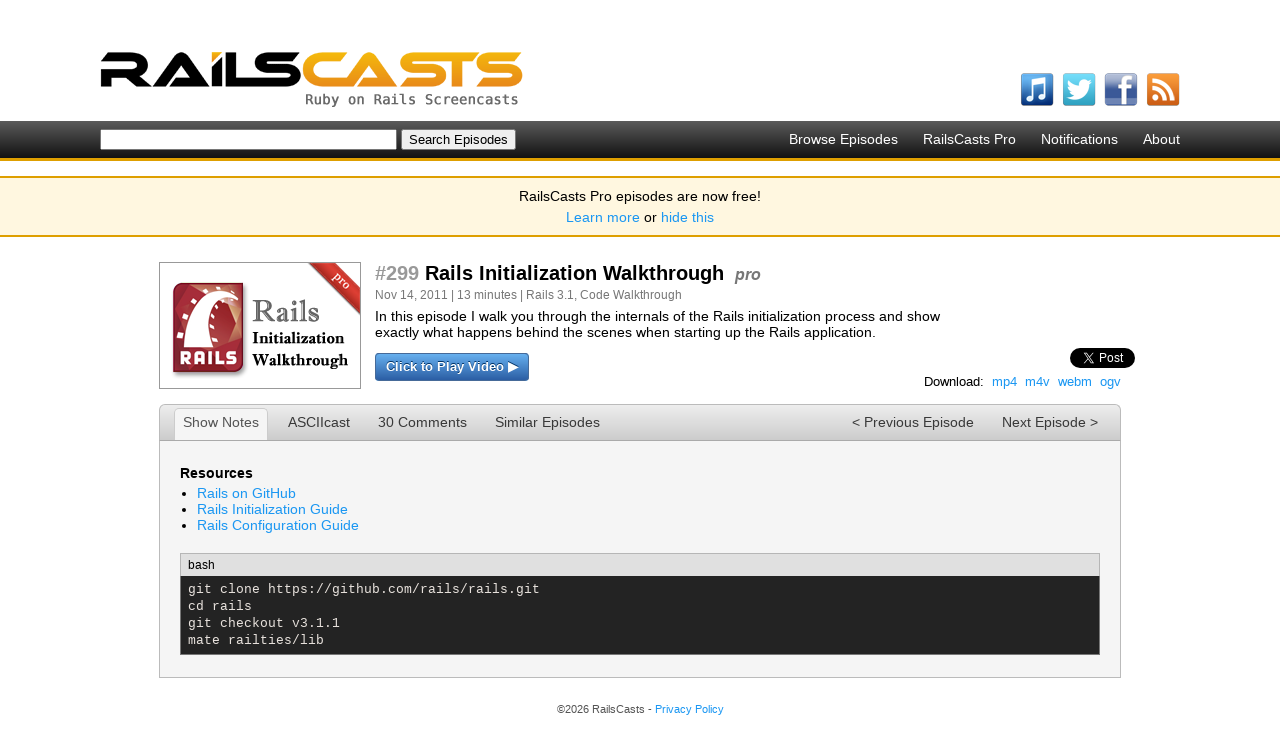

--- FILE ---
content_type: text/html; charset=utf-8
request_url: http://railscasts.com/episodes/299-rails-initialization-walkthrough
body_size: 3231
content:
<!DOCTYPE html>
<html>
<head>
	<meta http-equiv="Content-Type" content="text/html; charset=utf-8" />
    <title>#299 Rails Initialization Walkthrough (pro) - RailsCasts</title>
    <meta name="description" content="Short Ruby on Rails screencasts containing tips, tricks and tutorials. Great for both novice and experienced web developers." />
    <meta name="keywords" content="rails, ruby on rails, screencasts, railscast, railscasts, tips, tricks, tutorials, training, podcasts, programming" />
    <link rel="alternate" type="application/rss+xml" title="Episodes RSS" href="http://feeds.feedburner.com/railscasts" />
    <link href="/assets/application-f33052609391fcb2333fb8c560544e00.css" media="screen" rel="stylesheet" type="text/css" />
    <script src="/assets/application-f64925eec0d3900b7b2485be8e44a375.js" type="text/javascript"></script>
    <meta content="authenticity_token" name="csrf-param" />
<meta content="V23DkNW81z23Q2g87eBlj3diUOOIqkceLKPvFEr0xWY=" name="csrf-token" />
    
  </head>
  <body>
    <div id="top">
      <div class="logo"><a href="/"><img alt="RailsCasts - Ruby on Rails Screencasts" height="56" src="/assets/railscasts_logo-7101a7cd0a48292a0c07276981855edb.png" width="423" /></a></div>
      <div class="user_nav">
      </div>
      <ul class="subscribe horizontal">
        <li>
          <a href="http://phobos.apple.com/WebObjects/MZStore.woa/wa/viewPodcast?id=218282043"><img alt="Itunes" height="34" src="/assets/icons/itunes-ea9253b9b183d9788bef2cdfe326f38e.png" width="34" /></a>
          <span class="name">watch on iTunes</span>
        </li>
        <li>
          <a href="http://twitter.com/railscasts"><img alt="Twitter" height="34" src="/assets/icons/twitter-f0259ab802804e09139fb29f47678b2c.png" width="34" /></a>
          <span class="name">follow on Twitter</span>
        </li>
        <li>
          <a href="http://www.facebook.com/pages/railscasts/197415140659"><img alt="Facebook" height="34" src="/assets/icons/facebook-0ab869e74b54d9c58f33c1c75264d869.png" width="34" /></a>
          <span class="name">follow on Facebook</span>
        </li>
        <li>
          <a href="http://feeds.feedburner.com/railscasts"><img alt="Rss" height="34" src="/assets/icons/rss-04cb962054caa957a6fa3924c48594d8.png" width="34" /></a>
          <span class="name">subscribe to RSS feed</span>
        </li>
      </ul>
    </div>

    <div id="nav_bar">
      <ul class="nav horizontal">
        <li><a href="http://railscasts.com/">Browse Episodes</a></li>
        <li><a href="/pro">RailsCasts Pro</a></li>
        <li><a href="/notifications">Notifications</a></li>
        <li><a href="/about">About</a></li>
      </ul>
      <form accept-charset="UTF-8" action="http://railscasts.com/episodes" method="get"><div style="margin:0;padding:0;display:inline"><input name="utf8" type="hidden" value="&#x2713;" /></div>
        <input id="search" name="search" size="35" type="text" />
        <input type="submit" value="Search Episodes" />
</form>    </div>

    <div id="announcement_banner">
  <p>RailsCasts Pro episodes are now free!</p>

  <p><a href="/announcements/13">Learn more</a> or <a href="/announcements/13/hide" data-remote="true">hide this</a></p>
</div>



    <div id="main">

      
  <div id="episode">
    <script id="video_template" type="text/html"><video width="960" height="600" poster="/static/episodes/posters/loading.png" controls="controls" preload="none" class="sv_force_fullscreen sv_force_flash"><source src="http://media.railscasts.com/assets/episodes/videos/299-rails-initialization-walkthrough.mp4" type="video/mp4"/><source src="http://media.railscasts.com/assets/episodes/videos/299-rails-initialization-walkthrough.m4v" type="video/mp4"/><source src="http://media.railscasts.com/assets/episodes/videos/299-rails-initialization-walkthrough.webm" type="video/webm"/><source src="http://media.railscasts.com/assets/episodes/videos/299-rails-initialization-walkthrough.ogv" type="video/ogg"/></video></script>
    <div class="info">
      <div class="screenshot"><a href="/episodes/299-rails-initialization-walkthrough?autoplay=true" class="play_video"><img alt="Rails Initialization Walkthrough" height="125" src="/static/episodes/stills/299-rails-initialization-walkthrough.png" width="200" /></a></div>
      <h1><span class="position">#299</span> Rails Initialization Walkthrough <em>pro</em></h1>
      <div class="details">Nov 14, 2011 | 13 minutes | <a href="/?tag_id=31">Rails 3.1</a>, <a href="/?tag_id=39">Code Walkthrough</a></div>
      <div class="description">In this episode I walk you through the internals of the Rails initialization process and show exactly what happens behind the scenes when starting up the Rails application.</div>
      <div class="watch"><a href="/episodes/299-rails-initialization-walkthrough?autoplay=true" class="play_video pretty_button">Click to Play Video &#9654;</a></div>
      <div class="social"><a href="http://twitter.com/share" class="twitter-share-button" data-count="horizontal" data-text="Watching Rails Initialization Walkthrough on RailsCasts" data-url="http://railscasts.com/episodes/299-rails-initialization-walkthrough" data-via="railscasts">Tweet</a><script>!function(d,s,id){var js,fjs=d.getElementsByTagName(s)[0];if(!d.getElementById(id)){js=d.createElement(s);js.id=id;js.src="//platform.twitter.com/widgets.js";fjs.parentNode.insertBefore(js,fjs);}}(document,"script","twitter-wjs");</script></div>
        <ul class="downloads horizontal">
          <li>Download:</li>
          <li><a href="http://media.railscasts.com/assets/episodes/videos/299-rails-initialization-walkthrough.mp4">mp4</a><span class="overlay">Full Size H.264 Video (50.2 MB)</span></li><li><a href="http://media.railscasts.com/assets/episodes/videos/299-rails-initialization-walkthrough.m4v">m4v</a><span class="overlay">Smaller H.264 Video (22.5 MB)</span></li><li><a href="http://media.railscasts.com/assets/episodes/videos/299-rails-initialization-walkthrough.webm">webm</a><span class="overlay">Full Size VP8 Video (20.7 MB)</span></li><li><a href="http://media.railscasts.com/assets/episodes/videos/299-rails-initialization-walkthrough.ogv">ogv</a><span class="overlay">Full Size Theora Video (59.9 MB)</span></li>
        </ul>
      <div class="clear"></div>
</div>    <ul class="nav horizontal"><li class="selected"><a href="/episodes/299-rails-initialization-walkthrough" class="selected tab">Show Notes</a></li><li><a href="/episodes/299-rails-initialization-walkthrough?view=asciicast" class="tab">ASCIIcast</a></li><li><a href="/episodes/299-rails-initialization-walkthrough?view=comments" class="tab">30 Comments</a></li><li><a href="/episodes/299-rails-initialization-walkthrough?view=similar" class="tab">Similar Episodes</a></li><li class="next"><a href="/episodes/111-advanced-search-form-revised">Next Episode &gt;</a></li><li class="previous"><a href="/episodes/298-getting-started-with-spree">&lt; Previous Episode</a></li></ul>
    <div class="nav_section">
      <div class="inner">
  <div class="extra_nav">
  </div>

  <div class="show_notes">
    <p><strong>Resources</strong></p>

<ul>
<li><a href="https://github.com/rails/rails">Rails on GitHub</a></li>
<li><a href="http://guides.rubyonrails.org/initialization.html">Rails Initialization Guide</a></li>
<li><a href="http://guides.rubyonrails.org/configuring.html">Rails Configuration Guide</a></li>
</ul>

      <div class="code_block">
        <div class="code_header">
          bash
        </div>
        <div class="CodeRay">
  <div class="code"><pre>git clone https://github.com/rails/rails.git
cd rails
git checkout v3.1.1
mate railties/lib</pre></div>
</div>

      </div>


  </div>
</div>
      <div class="progress" style="display: none"><img alt="loading" src="/assets/progress_large-b0fa49d32dce1cea0e4f9c082c1fa5f5.gif" /></div>
    </div>
</div>
    </div>
    <div id="footer">
      <div class="inner">
        &copy;2026 RailsCasts - <a href="/privacy">Privacy Policy</a>
      </div>
    </div>

      <!-- Google Analytics -->
      <script type="text/javascript">
        var _gaq = _gaq || [];
        _gaq.push(['_setAccount', 'UA-7696481-1']);
        _gaq.push(['_trackPageview']);

        (function() {
          var ga = document.createElement('script'); ga.type = 'text/javascript'; ga.async = true;
          ga.src = ('https:' == document.location.protocol ? 'https://ssl' : 'http://www') + '.google-analytics.com/ga.js';
          var s = document.getElementsByTagName('script')[0]; s.parentNode.insertBefore(ga, s);
        })();
      </script>
  </body>
</html>
